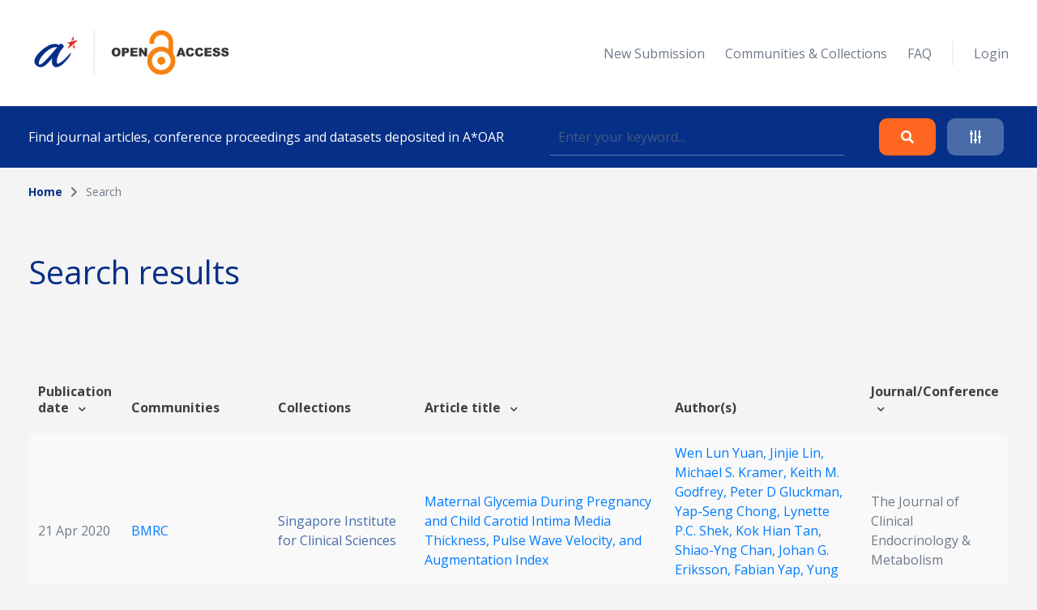

--- FILE ---
content_type: text/html; charset=UTF-8
request_url: https://oar.a-star.edu.sg/search?search_topic=cIMT
body_size: 35518
content:
<!DOCTYPE html>
<html lang="en">
    <head>
        <meta charset="utf-8">
        <meta name="viewport" content="width=device-width, initial-scale=1">
        <meta name="csrf-token" content="MGXWu8Hv1TEzw1kU7RYJwV2Vomm693vYL9DITaOs">

        <title>    Search
 - A*STAR OAR</title>

        <!-- Fonts -->
        <link rel="preconnect" href="https://fonts.gstatic.com">
        <link href="https://fonts.googleapis.com/css2?family=Open+Sans:wght@300;400;700&display=swap" rel="stylesheet">

        <link rel="stylesheet" href="https://oar.a-star.edu.sg/slicing/assets/css/bootstrap.min.css?v=20190510" />
        <link rel="stylesheet" href="https://oar.a-star.edu.sg/slicing/assets/css/bootstrap-tagsinput.css" />
        <link rel="stylesheet" href="https://oar.a-star.edu.sg/slicing/assets/@fontawesome/fontawesome-free/css/all.min.css" rel="stylesheet" />

        <!-- Styles -->
        <link rel="stylesheet" href="https://oar.a-star.edu.sg/css/style.css?id=d409c2511e452d1ab73c">
        <link rel="stylesheet" href="https://oar.a-star.edu.sg/slicing/assets/css/nonce-override.css?v=20190510" />
        <link rel="stylesheet" href="https://oar.a-star.edu.sg/slicing/assets/css/mobile-responsive.css?v=202306">
        <link rel="stylesheet" type="text/css" href="https://cdn.jsdelivr.net/npm/pikaday/css/pikaday.css">
        
        <link rel="stylesheet" href="https://cdnjs.cloudflare.com/ajax/libs/font-awesome/5.15.2/css/fontawesome.min.css" integrity="sha512-shT5e46zNSD6lt4dlJHb+7LoUko9QZXTGlmWWx0qjI9UhQrElRb+Q5DM7SVte9G9ZNmovz2qIaV7IWv0xQkBkw==" crossorigin="anonymous" />
        <link href="https://cdn.jsdelivr.net/npm/select2@4.1.0-rc.0/dist/css/select2.min.css" rel="stylesheet" />
        <link rel="stylesheet" type="text/css" href="//cdn.jsdelivr.net/npm/slick-carousel@1.8.1/slick/slick.css"/>

        <style nonce="9DMGxaIbAm1YNvoYofQWVyAOnfOwRsh9">[wire\:loading], [wire\:loading\.delay], [wire\:loading\.inline-block], [wire\:loading\.inline], [wire\:loading\.block], [wire\:loading\.flex], [wire\:loading\.table], [wire\:loading\.grid] {display: none;}[wire\:offline] {display: none;}[wire\:dirty]:not(textarea):not(input):not(select) {display: none;}input:-webkit-autofill, select:-webkit-autofill, textarea:-webkit-autofill {animation-duration: 50000s;animation-name: livewireautofill;}@keyframes livewireautofill { from {} }</style>

        
        <!-- Scripts -->
        <script src="https://cdnjs.cloudflare.com/ajax/libs/moment.js/2.29.4/moment.min.js"></script>
        <script src="https://cdn.jsdelivr.net/gh/alpinejs/alpine@v2.8.0/dist/alpine.min.js" defer></script>
        <script src="https://cdn.jsdelivr.net/npm/pikaday/pikaday.js"></script>

        <script type="text/javascript" src="https://oar.a-star.edu.sg/slicing/assets/js/jquery-v3.6.0.min.js?v=201905100"></script>
        <script type="text/javascript" src="https://oar.a-star.edu.sg/slicing/assets/js/bootstrap-tagsinput.js"></script>
        <script src="https://stackpath.bootstrapcdn.com/bootstrap/4.5.2/js/bootstrap.bundle.min.js"></script>

        <script src="https://cdn.jsdelivr.net/npm/select2@4.1.0-rc.0/dist/js/select2.min.js"></script>
        <script type="text/javascript" src="//cdn.jsdelivr.net/npm/slick-carousel@1.8.1/slick/slick.min.js"></script>
        <script src="https://oar.a-star.edu.sg/js/app.js?id=b2443b023169b82ec1bb" defer></script>
        <script type="text/javascript" src="https://oar.a-star.edu.sg/slicing/assets/js/tracking.js"></script>
        <script {$nonce}>console.warn("Livewire: The published Livewire assets are out of date\n See: https://laravel-livewire.com/docs/installation/")</script><script src="/vendor/livewire/livewire.js?id=90730a3b0e7144480175" data-turbo-eval="false" data-turbolinks-eval="false"></script><script data-turbo-eval="false" data-turbolinks-eval="false"nonce="9DMGxaIbAm1YNvoYofQWVyAOnfOwRsh9">window.livewire = new Livewire({"nonce":"9DMGxaIbAm1YNvoYofQWVyAOnfOwRsh9"});window.Livewire = window.livewire;window.livewire_app_url = '';window.livewire_token = 'MGXWu8Hv1TEzw1kU7RYJwV2Vomm693vYL9DITaOs';window.deferLoadingAlpine = function (callback) {window.addEventListener('livewire:load', function () {callback();});};document.addEventListener("DOMContentLoaded", function () {window.livewire.start();});</script>


        
                <!-- Global site tag (gtag.js) - Google Analytics -->
        <script async src="https://www.googletagmanager.com/gtag/js?id=G-CRQD4WZVZL"></script>
        <script nonce="9DMGxaIbAm1YNvoYofQWVyAOnfOwRsh9">
        window.dataLayer = window.dataLayer || [];
        function gtag(){dataLayer.push(arguments);}
        gtag('js', new Date());

        gtag('config', 'G-CRQD4WZVZL');
        </script>
            </head>
    <body>
        <header wire:id="Ili5FVJzZlRr4pBW0NyK" wire:initial-data="{&quot;fingerprint&quot;:{&quot;id&quot;:&quot;Ili5FVJzZlRr4pBW0NyK&quot;,&quot;name&quot;:&quot;components.header&quot;,&quot;locale&quot;:&quot;en&quot;,&quot;path&quot;:&quot;search&quot;,&quot;method&quot;:&quot;GET&quot;},&quot;effects&quot;:{&quot;listeners&quot;:[]},&quot;serverMemo&quot;:{&quot;children&quot;:{&quot;ei8JSxd&quot;:{&quot;id&quot;:&quot;mg9I4dkzKQXrQnTdjbzh&quot;,&quot;tag&quot;:&quot;div&quot;}},&quot;errors&quot;:[],&quot;htmlHash&quot;:&quot;d3b3d2d9&quot;,&quot;data&quot;:{&quot;search_collection&quot;:null,&quot;search_author&quot;:null,&quot;search_topic&quot;:&quot;cIMT&quot;,&quot;search_date&quot;:null,&quot;search_date_end&quot;:null,&quot;search_funding&quot;:null,&quot;search_query&quot;:null,&quot;type&quot;:&quot;&quot;,&quot;show_filter&quot;:false},&quot;dataMeta&quot;:[],&quot;checksum&quot;:&quot;aa603a839ee8113564293368fb1bbe695bee7cb8a853458ab41a1a735e51f13d&quot;}}">
    <div wire:id="mg9I4dkzKQXrQnTdjbzh" wire:initial-data="{&quot;fingerprint&quot;:{&quot;id&quot;:&quot;mg9I4dkzKQXrQnTdjbzh&quot;,&quot;name&quot;:&quot;components.navigation&quot;,&quot;locale&quot;:&quot;en&quot;,&quot;path&quot;:&quot;search&quot;,&quot;method&quot;:&quot;GET&quot;},&quot;effects&quot;:{&quot;listeners&quot;:[]},&quot;serverMemo&quot;:{&quot;children&quot;:[],&quot;errors&quot;:[],&quot;htmlHash&quot;:&quot;9fefb6b3&quot;,&quot;data&quot;:{&quot;type&quot;:&quot;&quot;},&quot;dataMeta&quot;:[],&quot;checksum&quot;:&quot;c00a27f3196d2bcd151d85f801ef7e28ed3b8f6882ed237b51c7e14ccdb36e3b&quot;}}">
    <nav id="menu">
        <div class="container mx-auto">
            <div class="row align-items-center">
                <div class="col-8 col-md-4">
                    <div>
                        <a href="/"><img src="https://oar.a-star.edu.sg/slicing/assets/img/logo.png" width="250" /></a>
                    </div>
                </div>
                <div id="btn-menu" class="col-4 d-md-none">
                    <button class="btn">
                        <i class="fa fa-bars"></i>
                    </button>
                </div>
                <div id="list-menu" class="col-12 col-md-8 ">
                    <ul>
                                                <li>
                            <a href="https://oar.a-star.edu.sg/login">New Submission</a>
                        </li>
                                                <li><a href="https://oar.a-star.edu.sg/communities-collections">Communities & Collections</a></li>
                        <!-- <li><a>About</a></li> -->
                        <li><a href="https://oar.a-star.edu.sg/faq">FAQ</a></li>
                        <li class="separator">&nbsp;</li>
                                                    <li>
                                <a href="https://oar.a-star.edu.sg/login">Login</a>
                            </li>
                                            </ul>
                </div>
            </div>
        </div>
    </nav>
</div>
<script type="text/javascript" nonce="9DMGxaIbAm1YNvoYofQWVyAOnfOwRsh9">
    $('body').on('click', '.logout-button', function() {
        document.getElementById('logout_form').submit();
    });
</script>
    <form method="GET" action="https://oar.a-star.edu.sg/search">
    <section id="search">
        <div class="container">
            <div class="row">
                <div class="col">
                    <div class="search-form">
                        <div class="search-form-text">
                            Find journal articles, conference proceedings and datasets deposited in A*OAR
                        </div>
                        <div class="search-form-input">
                            <input type="text" class="form-control" name="search_query" placeholder="Enter your keyword..." wire:model.defer="search_query" />
                        </div>
                        <div class="search-form-buttons">
                            <div class="buttons text-right">
                                <button type="submit" class="btn btn-orange">
                                    <i class="fas fa-search"></i>
                                </button>
                                <a class="btn btn-blue" data-target="#advance-search">
                                    <i class="fas fa-sliders-h"></i>
                                </a>
                            </div>
                        </div>
                    </div>
                </div>
            </div>
        </div>
    </section>

    <div wire:ignore class="advance-search collapse-section" id="advance-search">
        <div class="advance-search-wrapper">
            <div class="container">
                <div class="row align-items-center">
                    <div class="col-md-9">
                        <div class="d-flex flex-wrap">
                            <div class="col-12 col-md-4">
                                <label>Collection</label>
                                <!-- <input type="text" class="form-control" name="search_collection" placeholder="Enter keyword..." wire:model.defer="search_collection" /> -->
                                <div class="select2-collection-wrapper" wire:ignore>
    <select class="form-control" name="search_collection" wire:model="search_collection" data-select2id="search_collection" set-id-value="">
        <option value="">Please select a collection</option>
    </select>
</div>

<style nonce="9DMGxaIbAm1YNvoYofQWVyAOnfOwRsh9">
.select2-collection-wrapper .select2-container--default .select2-selection--single {
    background: #FFFFFF;
    border: 1px solid rgba(191,202,210,0.5);
    box-sizing: border-box;
    border-radius: 5px;
    padding: 10px;
    display: block;
    height: 100%;
}

.select2-collection-wrapper .selection {
    display: block;
    height: 47px;
}

.select2-collection-wrapper .select2-selection__arrow {
    top: 50%!important;
    transform: translateY(-50%);
}

</style>
<script type="text/javascript" nonce="9DMGxaIbAm1YNvoYofQWVyAOnfOwRsh9">

$(document).ready(function(){
    var selector = $('.select2-collection-wrapper > select[data-select2id="search_collection"]');
    selector.select2({
        ajax: {
            url: 'https://oar.a-star.edu.sg/find-collections',
            method: 'GET',
            data: function (params) {
                console.log('script init ')
                var query = {
                    term: params.term,
                    setIdAsValue: '',
                    moderatorMode: 'false',
                }
                return query;
            },
            processResults: function (data) {
                var data_modified = $.map(data.results, function (obj) {
                    obj.children.forEach(element => {
                        element.children.forEach(child => {
                                                    });
                    });
                    return obj;
                });

                return { results: data_modified };
            }
        }
    })

    if (window.livewire.find('Ili5FVJzZlRr4pBW0NyK')['search_collection'] && window.livewire.find('Ili5FVJzZlRr4pBW0NyK')['search_collection'] != "" && typeof window.livewire.find('Ili5FVJzZlRr4pBW0NyK')['search_collection'] != 'function') {
        if (selector.attr('set-id-value') == 'false' || selector.attr('set-id-value') == '') {
            var newOption = new Option(window.livewire.find('Ili5FVJzZlRr4pBW0NyK')['search_collection'], window.livewire.find('Ili5FVJzZlRr4pBW0NyK')['search_collection'], true, true);
            selector.append(newOption).trigger('change');
        } else {
            $.ajax({
                url: 'https://oar.a-star.edu.sg/find-collections-detail',
                method: 'GET',
                data: {
                    term: window.livewire.find('Ili5FVJzZlRr4pBW0NyK')['search_collection']
                },
                complete: function(res) {
                    var data = res.responseJSON;
                    if (data) {
                        var newOption = new Option(data.collection_name, window.livewire.find('Ili5FVJzZlRr4pBW0NyK')['search_collection'], true, true);
                        selector.append(newOption).trigger('change');
                    }
                }
            })
        }
    }
    selector.on('change', function (e) {
        var data = $(this).select2("val");
        window.livewire.find('Ili5FVJzZlRr4pBW0NyK').set('search_collection',data);
        // console.log(data)
        // if(window.livewire.find('Ili5FVJzZlRr4pBW0NyK').form.collection.indexOf(data) >= 0 && data != "") {
        //     alert('You have choosed duplicated collection.');
        //     return;
        // }

        // var countCollectionJS = window.livewire.find('Ili5FVJzZlRr4pBW0NyK').countCollection;
        // countCollectionJS++;
        // window.livewire.find('Ili5FVJzZlRr4pBW0NyK').set('countCollection', countCollectionJS);

        //window.livewire.find('Ili5FVJzZlRr4pBW0NyK').addMoreCollection();

    });
})
</script>                            </div>
                            <div class="col-12 col-md-4">
                                <label>Author</label>
                                <input type="text" class="form-control" name="search_author" placeholder="Enter keyword..." wire:model.defer="search_author" />
                            </div>
                            <div class="col-12 col-md-4">
                                <label>Topic</label>
                                <input type="text" class="form-control" name="search_topic" placeholder="Enter keyword..." wire:model.defer="search_topic" />
                            </div>
                        </div>
                        <div class="d-flex mt-3 flex-wrap">
                            <div class="col-12 col-md-4 mb-2">
                                <label>Funding info</label>
                                <input type="text" class="form-control" name="search_funding" placeholder="Enter keyword..." wire:model.defer="search_funding" />
                            </div>
                            <div class="col-12 col-md-4">
                                <label>Date published</label>
                                
                                
                                <input type="text" placeholder="Start Date" id="search_date_start" class="form-control" wire:model.defer="search_date" autocomplete="off" />
                            </div>
                            <div class="col-12 col-md-4">
                                <label>&nbsp;</label>
                                
                                
                                <input type="text" placeholder="End Date" id="search_date_end" class="form-control" wire:model.defer="search_date_end" autocomplete="off" />
                            </div>
                            <div>
    &nbsp;
</div>

                        </div>
                    </div>
                    <div class="col-12 col-md-3 mt-3 mt-md-0">
                        <div class="text-center text-md-right">
                            <div class="d-none d-sm-block">
                                <button type="submit" class="btn btn-orange">
                                    Search
                                </button>
                                <br><br>
                                <button type="reset" class="btn btn-blue btn-adv-search-clear-form btn-clear-form">
                                    Clear
                                </button>
                            </div>
                            <div class="d-flex d-sm-none gap-3 justify-content-center">
                                <button type="submit" class="btn btn-orange">
                                    Search
                                </button>
                                <button type="reset" class="btn btn-blue btn-adv-search-clear-form btn-clear-form">
                                    Clear
                                </button>
                            </div>
                        </div>
                        <div class="mt-3">
                            <div class="text-center text-md-right">
                                <a href="javascript:void(0)" class="btn text-center color-brand-1 collapse-search" data-target="#advance-search">
                                    Collapse<br />
                                    <i class="fas fa-chevron-up"></i>
                                </a>
                            </div>
                        </div>
                    </div>
                </div>
            </div>
        </div>
    </div>
    </form>
</header>
<script nonce="9DMGxaIbAm1YNvoYofQWVyAOnfOwRsh9">

    document.addEventListener('livewire:load', function () {
        var startDateForHeader,
            endDateForHeader,
            updateStartDateForHeader = function() {
                startPickerForHeader.setStartRange(startDateForHeader);
                endPickerForHeader.setStartRange(startDateForHeader);
                endPickerForHeader.setMinDate(startDateForHeader);
            },
            updateEndDateForHeader = function() {
                startPickerForHeader.setEndRange(endDateForHeader);
                startPickerForHeader.setMaxDate(endDateForHeader);
                endPickerForHeader.setEndRange(endDateForHeader);
            },
            startPickerForHeader = new Pikaday({
                field: document.getElementById('search_date_start'),
                minDate: new Date(),
                maxDate: new Date(2020, 12, 31),
                format: 'D MMM YYYY',
                onSelect: function(date) {
                    startDateForHeader = this.getDate();
                    updateStartDateForHeader();
                    // window.livewire.find('Ili5FVJzZlRr4pBW0NyK').search_date = moment(date.toString()).format('D MMM YYYY');
                    window.livewire.find('Ili5FVJzZlRr4pBW0NyK').set('search_date', moment(date.toString()).format('D MMM YYYY'));
                }
            }),
            endPickerForHeader = new Pikaday({
                field: document.getElementById('search_date_end'),
                minDate: new Date(),
                maxDate: new Date(2020, 12, 31),
                format: 'D MMM YYYY',
                onSelect: function(date) {
                    endDateForHeader = this.getDate();
                    updateEndDateForHeader();
                    // window.livewire.find('Ili5FVJzZlRr4pBW0NyK').set('search_date_end', moment(date.toString()).format('D MMM YYYY'));
                }
            }),
            _startDateForHeader = startPickerForHeader.getDate(),
            _endDateForHeader = endPickerForHeader.getDate();

            if (_startDateForHeader) {
                startDateForHeader = _startDateForHeader;
                updateStartDateForHeader();
            }

            if (_endDateForHeader) {
                endDateForHeader = _endDateForHeader;
                updateEndDateForHeader();
            }
    });
</script>

        <div wire:id="Va65kaESModnWpvjDhdq" wire:initial-data="{&quot;fingerprint&quot;:{&quot;id&quot;:&quot;Va65kaESModnWpvjDhdq&quot;,&quot;name&quot;:&quot;pages.search&quot;,&quot;locale&quot;:&quot;en&quot;,&quot;path&quot;:&quot;search&quot;,&quot;method&quot;:&quot;GET&quot;},&quot;effects&quot;:{&quot;listeners&quot;:[],&quot;path&quot;:&quot;https:\/\/oar.a-star.edu.sg\/search?search_topic=cIMT&amp;search_collection=&amp;search_author=&amp;search_funding=&amp;search_date=&amp;search_date_end=&amp;search_query=&amp;limit=10&quot;},&quot;serverMemo&quot;:{&quot;children&quot;:{&quot;fgtLetI&quot;:{&quot;id&quot;:&quot;PzpZq7wckTPS6tQ99ago&quot;,&quot;tag&quot;:&quot;section&quot;},&quot;wvBK9f2&quot;:{&quot;id&quot;:&quot;28sEhT4MgRQaflqqG4G6&quot;,&quot;tag&quot;:&quot;div&quot;}},&quot;errors&quot;:[],&quot;htmlHash&quot;:&quot;c514bef8&quot;,&quot;data&quot;:{&quot;links&quot;:[{&quot;name&quot;:&quot;Home&quot;,&quot;is_active&quot;:true},{&quot;name&quot;:&quot;Search&quot;,&quot;is_active&quot;:false}],&quot;collection&quot;:null,&quot;form&quot;:{&quot;searchQuery&quot;:&quot;&quot;,&quot;searchType&quot;:&quot;&quot;,&quot;searchDateType&quot;:&quot;&quot;,&quot;searchDateRange&quot;:[],&quot;sortField&quot;:&quot;issue_date&quot;,&quot;sortData&quot;:&quot;desc&quot;},&quot;pageTitle&quot;:&quot;&quot;,&quot;search_collection&quot;:&quot;&quot;,&quot;search_author&quot;:&quot;&quot;,&quot;search_topic&quot;:&quot;cIMT&quot;,&quot;search_funding&quot;:&quot;&quot;,&quot;search_date&quot;:&quot;&quot;,&quot;search_date_end&quot;:&quot;&quot;,&quot;search_query&quot;:&quot;&quot;,&quot;limit&quot;:10,&quot;page&quot;:1},&quot;dataMeta&quot;:[],&quot;checksum&quot;:&quot;e3698bb6341d1eb573f01a2dfe12fb55168443145b2ec6d2e0e997417549a3b3&quot;}}">
    <section wire:id="PzpZq7wckTPS6tQ99ago" wire:initial-data="{&quot;fingerprint&quot;:{&quot;id&quot;:&quot;PzpZq7wckTPS6tQ99ago&quot;,&quot;name&quot;:&quot;components.breadcrumbs&quot;,&quot;locale&quot;:&quot;en&quot;,&quot;path&quot;:&quot;search&quot;,&quot;method&quot;:&quot;GET&quot;},&quot;effects&quot;:{&quot;listeners&quot;:[]},&quot;serverMemo&quot;:{&quot;children&quot;:[],&quot;errors&quot;:[],&quot;htmlHash&quot;:&quot;dc15d6bf&quot;,&quot;data&quot;:{&quot;links&quot;:[{&quot;name&quot;:&quot;Home&quot;,&quot;is_active&quot;:true},{&quot;name&quot;:&quot;Search&quot;,&quot;is_active&quot;:false}]},&quot;dataMeta&quot;:[],&quot;checksum&quot;:&quot;8f96e144d5e15eef57e3a1852c953f372d12464bbc8a549234405cb3f84d2042&quot;}}" id="breadcrumb">
    <div class="container">
        <div class="row">
            <div class="col">
                <ul>
                                            <li class="active">
                                                            <a href="https://oar.a-star.edu.sg" class="color-brand-1">
                                    Home
                                </a>
                                                    </li>
                                                    <li class="arrow"><i class="fas fa-chevron-right"></i></li>
                                                                    <li class="">
                                                            Search
                                                    </li>
                                                            </ul>
            </div>
        </div>
    </div>
</section>    <section class="mt-54">
        <div class="container">
            <div class="row align-items-center">
                <div class="col">
                    <h1>
                        Search results
                    </h1>
                </div>
            </div>
        </div>
    </section>
    <section class="mt-63">
        <div class="container article-list">
            <div class="position-relative">
    <div wire:loading.class="loader" wire:target="getArticles">
        <div wire:id="28sEhT4MgRQaflqqG4G6" wire:initial-data="{&quot;fingerprint&quot;:{&quot;id&quot;:&quot;28sEhT4MgRQaflqqG4G6&quot;,&quot;name&quot;:&quot;components.loader&quot;,&quot;locale&quot;:&quot;en&quot;,&quot;path&quot;:&quot;search&quot;,&quot;method&quot;:&quot;GET&quot;},&quot;effects&quot;:{&quot;listeners&quot;:[]},&quot;serverMemo&quot;:{&quot;children&quot;:[],&quot;errors&quot;:[],&quot;htmlHash&quot;:&quot;c1770c45&quot;,&quot;data&quot;:{&quot;wireTarget&quot;:&quot;&quot;},&quot;dataMeta&quot;:[],&quot;checksum&quot;:&quot;f4361df4922fe193c446f8fec064fa3bf7212d7a4d78f6faa0658ffe39ccfb1a&quot;}}">
    <div class="loader-wrapper">
        <div class="spinner-loader"></div>
    </div>
</div>    </div>
    <div class="table-responsive">
        <table class="table">
            <thead>
                                    <tr>
                        <tr>
                        <th style="cursor:pointer" wire:click="sortData('issue_date', 'asc')" width="">
    Publication date  <i class="fas fa-chevron-down ml-2"></i>
</th>
                        <th width="">
    Communities
</th>
                        <th width="">
    Collections
</th>
                        <th style="cursor:pointer" wire:click="sortData('title', 'asc')" width="">
    Article title  <i class="fas fa-chevron-down ml-2"></i>
</th>
                        <th width="">
    Author(s)
</th>
                        <th style="cursor:pointer" wire:click="sortData('other_title', 'asc')" width="">
    Journal/Conference  <i class="fas fa-chevron-down ml-2"></i>
</th>
                    </tr>
                    </tr>
                            </thead>
            <tbody>
                
                <tr :key="'row' . $article->article_id">
                        <td width="5%">
                            21 Apr 2020
                        </td>
                        <td width="15%">
                            <a href="https://oar.a-star.edu.sg/communities-collections?collectionId=1">
                                BMRC
                            </a>
                        </td>
                        <td width="15%">
                                                            <a href="https://oar.a-star.edu.sg/communities-collections/13" class="color-seconday-color">
                                    Singapore Institute for Clinical Sciences
                                </a>
                                                    </td>
                        <td>
                                                            <a href="https://oar.a-star.edu.sg/communities-collections/articles/16413">
                                    Maternal Glycemia During Pregnancy and Child Carotid Intima Media Thickness, Pulse Wave Velocity, and Augmentation Index
                                </a>
                                                    </td>
                        <td width="20%">
                                                        <a href="https://oar.a-star.edu.sg/search?search_author=Wen%20Lun%20Yuan">
                                Wen Lun Yuan, 
                            </a>
                                                        <a href="https://oar.a-star.edu.sg/search?search_author=Jinjie%20Lin">
                                Jinjie Lin, 
                            </a>
                                                        <a href="https://oar.a-star.edu.sg/search?search_author=Michael%20S.%20Kramer">
                                Michael S. Kramer, 
                            </a>
                                                        <a href="https://oar.a-star.edu.sg/search?search_author=Keith%20M.%20Godfrey">
                                Keith M. Godfrey, 
                            </a>
                                                        <a href="https://oar.a-star.edu.sg/search?search_author=Peter%20D%20Gluckman">
                                Peter D Gluckman, 
                            </a>
                                                        <a href="https://oar.a-star.edu.sg/search?search_author=Yap-Seng%20Chong">
                                Yap-Seng Chong, 
                            </a>
                                                        <a href="https://oar.a-star.edu.sg/search?search_author=Lynette%20P.C.%20Shek">
                                Lynette P.C. Shek, 
                            </a>
                                                        <a href="https://oar.a-star.edu.sg/search?search_author=Kok%20Hian%20Tan">
                                Kok Hian Tan, 
                            </a>
                                                        <a href="https://oar.a-star.edu.sg/search?search_author=Shiao-Yng%20Chan">
                                Shiao-Yng Chan, 
                            </a>
                                                        <a href="https://oar.a-star.edu.sg/search?search_author=Johan%20G.%20Eriksson">
                                Johan G. Eriksson, 
                            </a>
                                                        <a href="https://oar.a-star.edu.sg/search?search_author=Fabian%20Yap">
                                Fabian Yap, 
                            </a>
                                                        <a href="https://oar.a-star.edu.sg/search?search_author=Yung%20Seng%20Lee">
                                Yung Seng Lee, 
                            </a>
                                                        <a href="https://oar.a-star.edu.sg/search?search_author=Jonathan%20T.%20L.%20Choo">
                                Jonathan T. L. Choo, 
                            </a>
                                                        <a href="https://oar.a-star.edu.sg/search?search_author=Hsi%20Ling%20Lieng">
                                Hsi Ling Lieng
                            </a>
                                                    </td>
                        <td>
                            The Journal of Clinical Endocrinology &amp; Metabolism
                        </td>
                    </tr>
            </tbody>
        </table>
    </div>
        <div class="row justify-content-end">
        <div class="col-auto">
            
        </div>
        <div class="col-auto">
            <div class="d-flex align-items-center">
                <label class="search-limit-label">items per page</label>
                <select class="form-control search-limit" wire:model="limit">
                    <option value="10">10</option>
                    <option value="25">25</option>
                    <option value="50">50</option>
                    <option value="100">100</option>
                </select>
            </div>
        </div>
    </div>
    </div>
<script nonce="9DMGxaIbAm1YNvoYofQWVyAOnfOwRsh9">
    $(function(){
        var url = new URL(window.location.href);
        var defaultLimit = localStorage.getItem("limit-setting") || 10

        window.livewire.find('Va65kaESModnWpvjDhdq').set(
            'limit',
            url.searchParams.get('limit') || defaultLimit
        );

        $('.search-limit').val(
            url.searchParams.get('limit') || defaultLimit
        )
    });

    $('.search-limit').on('change', function(){
        var url = new URL(window.location.href);

        url.searchParams.set('limit', $(this).val());

        localStorage.setItem("limit-setting", $(this).val());

        window.location.href = url;
    });
</script>
        </div>
    </section>
</div>

        <footer wire:id="cE2udrWyJKZRSqpEFing" wire:initial-data="{&quot;fingerprint&quot;:{&quot;id&quot;:&quot;cE2udrWyJKZRSqpEFing&quot;,&quot;name&quot;:&quot;components.footer&quot;,&quot;locale&quot;:&quot;en&quot;,&quot;path&quot;:&quot;search&quot;,&quot;method&quot;:&quot;GET&quot;},&quot;effects&quot;:{&quot;listeners&quot;:[]},&quot;serverMemo&quot;:{&quot;children&quot;:[],&quot;errors&quot;:[],&quot;htmlHash&quot;:&quot;69f37d25&quot;,&quot;data&quot;:[],&quot;dataMeta&quot;:[],&quot;checksum&quot;:&quot;4c736bc49bdb23381875ab2eee9b6c1cbfca853927253b8a9f1b2a40d8df0851&quot;}}">
    <div class="container">
        <div class="row">
            <div class="col-12 col-md-3 logo">
                <img src="https://oar.a-star.edu.sg/slicing/assets/img/logo-footer.png" width="200" />
            </div>
            <div class="col-12 col-md-4">
                <div class="menu-footer">
                    <div class="menu-footer-title">
                        SITEMAP
                    </div>
                    <div class="menu-footer-list">
                        <ul>
                            <li><a href="https://oar.a-star.edu.sg">Home</a></li>
                            <li><a href="javascript:void(0)" class="go-to-search">Search</a></li>
                            <li><a href="https://oar.a-star.edu.sg/login">Contributor login</a></li>                            <li><a href="https://oar.a-star.edu.sg/communities-collections">Communities and collections</a></li>
                            <!-- <li><a>Browse submissions</a></li> -->
                        </ul>
                    </div>
                </div>
            </div>
            <div class="col-12 col-md-5">
                <div class="menu-footer">
                    <div class="menu-footer-title">
                        USEFUL LINKS
                    </div>
                    <div class="menu-footer-list">
                        <ul>
                            <li><a href="https://oar.a-star.edu.sg/AStarOAR_SubmissionGuide_v3.pdf" target="_blank">Guide to submitting an Article</a></li>
                            <li><a href="https://oar.a-star.edu.sg/faq">FAQ</a></li>
                            <li><a target="_blank" href="https://v2.sherpa.ac.uk/romeo/">Publisher copyright policies & self-archiving</a></li>
                            <li><a target="_blank" href="https://creativecommons.org/choose/">Creative Commons</a></li>
                            <li><a target="_blank" href="https://library.hud.ac.uk/archive/projects/oawal/">Open Access Workflows in Academic Libraries</a></li>
                            <li><a target="_blank" href="http://www.unesco.org/new/en/communication-and-information/portals-and-platforms/goap/access-by-region/asia-and-the-pacific/singapore/">Singapore| UNESCO Global Open Access Portal</a></li>
                            <li><a target="_blank" href="https://www.nrf.gov.sg/funding-grants/repositories-of-research-publications">National Research Foundation Singapore requirement</a></li>
                            <li><a target="_blank" href="https://bit.ly/3wqNFxR">A*STAR Open Access Mandate</a></li>
                        </ul>
                    </div>
                </div>
            </div>
        </div>
        <div class="row">
            <div class="col-12 col-md-3">

            </div>
            <div class="col-12 col-md-9">
                <div class="footer-copyright">
                    <div>
                        <a target="_blank" href="https://www.facebook.com/ASTARSG/"><img src="https://oar.a-star.edu.sg/slicing/assets/img/fb-icon.png" /></a>
                        <a target="_blank" href="https://twitter.com/astar_research?lang=en"><img src="https://oar.a-star.edu.sg/slicing/assets/img/twitter-icon.png" /></a>
                        <a target="_blank" href="https://sg.linkedin.com/company/astarsg"><img src="https://oar.a-star.edu.sg/slicing/assets/img/linkedin-icon.png" /></a>
                    </div>
                    <div class="text-right">
                        Copyright © 2021 A*Star. All rights reserved.
                    </div>
                </div>
            </div>
        </div>
    </div>
</footer>
<script type="text/javascript" src="https://oar.a-star.edu.sg/slicing/assets/js/mobile-responsive.js"></script>

        <script type="text/javascript" nonce="9DMGxaIbAm1YNvoYofQWVyAOnfOwRsh9">
            tracking(
                {
                    csrf: 'MGXWu8Hv1TEzw1kU7RYJwV2Vomm693vYL9DITaOs'
                }
            )
        </script>
    </body>
</html>



